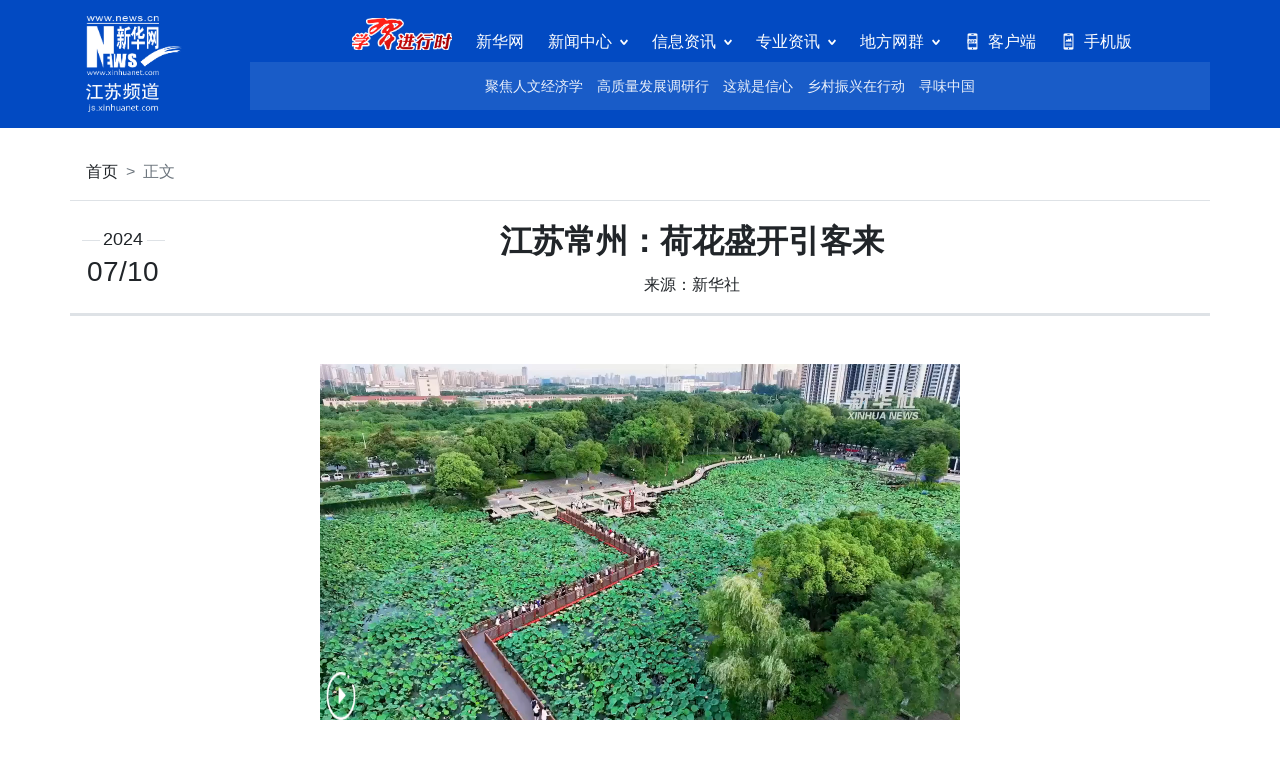

--- FILE ---
content_type: text/html; charset=utf-8
request_url: http://js.news.cn/20240710/e89e72e9323d4519a2080e27e3e22353/c.html
body_size: 2126
content:
<!DOCTYPE html><html lang="zh-CN"><head><meta name="source" content="新华网"> <meta name="publishdate" content="2024-07-10"> <meta name="contentid" content="20240710e89e72e9323d4519a2080e27e3e22353"> <meta name="subject" content=""> <meta name="catalogs" content="01007008001"> <meta name="author" content=""> <meta name="publishedtype" content="1"> <meta name="filetype" content="0"> <meta name="pagetype" content="1"> <meta name="templateId" content="f050f56471d5410b87bd770dc843b446"> <meta charset="UTF-8"> <meta name="viewport" content="width=device-width, initial-scale=1"> <meta name="renderer" content="webkit"> <meta http-equiv="X-UA-Compatible" content="ie=edge"> <title data="datasource:20240710e89e72e9323d4519a2080e27e3e22353" datatype="content">江苏常州：荷花盛开引客来_新华网江苏频道</title> <meta name="keywords" content="荷花"> <meta name="description" content="江苏常州：荷花盛开引客来-　　近日，江苏省常州市荷园内的百亩荷花陆续盛开，吸引众多市民前来赏荷、拍照。"> <link rel="stylesheet" href="http://www.news.cn/detail/css/cb_videoPlayer.css"> <link rel="stylesheet" href="http://js.news.cn/23zt/home/css/article.css"> <base target="_blank"></head> <body><div class="d-none d-lg-block"><div class="navbar"><div class="container"><div class="row"><div class="navbar-brand"><a href="http://js.news.cn/" target="_self"><img src="http://js.news.cn/23zt/home/img/logo_js_white.png" alt="新华网江苏频道"></a></div> <div class="navbar-collapse"><ul id="pcNav" class="navbar-nav"><script src="http://js.news.cn/23zt/home/js/pcNav.js"></script></ul> <div id="pcSub" class="navbar-sub"><script src="http://js.news.cn/23zt/home/js/pcSub.js"></script></div></div></div></div></div></div> <div class="d-lg-none"><div class="navbar-wap"><div class="row"><div class="wap-brand"><img src="http://www.news.cn/2022newhomepro/mobile/images/logo.png" alt="新华网江苏频道"></div> <div class="wap-tool"><a href="http://js.news.cn/" class="pc">PC版本</a></div></div></div> <div id="wapNav" class="navbar-nav-wap"><script src="http://js.news.cn/23zt/home/js/wapNav.js"></script></div></div> <div class="page-main"><div class="container"><ol class="breadcrumb"><li class="breadcrumb-item d-lg-none"><a href="http://m.news.cn/js.htm" target="_self">首页</a></li> <li class="breadcrumb-item d-none d-lg-block"><a href="http://js.news.cn/" target="_self">首页</a></li> <li class="breadcrumb-item active">正文</li></ol> <div class="article" data="datasource:20240710e89e72e9323d4519a2080e27e3e22353" datatype="content"><div class="article-head"><div class="title">江苏常州：荷花盛开引客来</div> <div class="info"><span class="d-lg-none">2024-07-10</span> <span class="source">来源：新华社</span></div> <div class="time d-none d-lg-block"><div class="year">2024</div> <div class="date">07/10</div></div></div> <div id="detail" class="article-body"><div id="detailContent"><p><span class="pageVideo" width="640" video_width="1280" video_height="720" poster="https://vodpub6.v.news.cn/yqfbzx-original/20240710/image/5bb459d4-a456-4cf9-9ba6-fb8f560949f8.jpg" video_src="https://vodpub6.v.news.cn/yqfbzx-original/20240710/20240710e89e72e9323d4519a2080e27e3e22353_XxjfceC007128_20240709_CBVFN0A001.mp4"></span></p><p>&emsp;&emsp;近日，江苏省常州市荷园内的百亩荷花陆续盛开，吸引众多市民前来赏荷、拍照。</p><p>&emsp;&emsp;新华社发（虞岭、王栋栋摄制）</p></div></div> <div class="article-foot"><div class="editor">【责任编辑：王玥】</div></div></div></div></div> <div class="page-foot"><div class="container"><div id="copyright" class="copyright"><script src="http://js.news.cn/23zt/home/js/copyright.js"></script></div></div></div> <script src="http://www.news.cn/global/lib/jquery/jquery.min.js"></script> <script>
  $(function () {
    // 子菜单
    $(".dropdown").hover(function () {
      $(this).find(".d-none").show();
    }, function () {
      $(this).find(".d-none").hide();
    });

  })
</script> <script src="http://www.news.cn/2021detail/js/cb-video.js"></script> <script src="http://www.news.cn/detail/js/pager.js"></script> <script>
$(function () {
    /* 分页调用 */
    parsePagingFun({
        // preText: 'prev',//上一页
        // nextText: 'next',//下一页
        id: 'detailContent', //正文分页id
        num: 8 //显示页码数个数
    })
})
</script> <script src="http://res.wx.qq.com/open/js/jweixin-1.6.0.js"></script> <script src="http://lib.xinhuanet.com/common/share.js"></script> <div data="datasource:20240710e89e72e9323d4519a2080e27e3e22353" datatype="content"><div id="fontsize" style="display:none;">
            
        </div> <div id="fontcolor" style="display:none;">
            
        </div> <div id="wxpic" style="display:none;"><img src=""></div> <div id="wxtitle" style="display:none;">
            江苏常州：荷花盛开引客来
        </div></div> <script>
    //微信分享图功能
    var wxfxPic = $.trim($("#wxpic").find("img").attr("src"));
    var wxfxTit = $.trim($("#wxtitle").html());
    var detaiWxPic = $("#wxsharepic").attr("src");
    if (wxfxPic == "") {
        wxfxPic = 'http://lib.news.cn/common/sharelogo.jpg';
    } else {
        wxfxPic = window.location.href.replace("c.html", wxfxPic)
    }
    wxConfig({
        title: wxfxTit,
        desc: '新华网，让新闻离你更近！',
        link: window.location.href,
        imgUrl: wxfxPic
    });
</script><script src="//imgs.news.cn/webdig/xinhua_webdig.js" language="javascript" type="text/javascript" async></script></body></html>

--- FILE ---
content_type: text/plain;charset=UTF-8
request_url: http://api.home.news.cn/wx/jsapi.do?callback=jQuery112007175770554052547_1769036635067&mpId=390&url=http%3A%2F%2Fjs.news.cn%2F20240710%2Fe89e72e9323d4519a2080e27e3e22353%2Fc.html&_=1769036635068
body_size: 322
content:
jQuery112007175770554052547_1769036635067({"code":200,"description":"操作成功","content":{"signature":"e5cc1c231d820d53c86ec3685fae3cdc225843cd","appId":"wxbb5196cf19a1a1af","nonceStr":"efe0ccf7d8414bacb5b823e42c84c2c7","url":"http://jsnewscn/20240710/e89e72e9323d4519a2080e27e3e22353/chtml","timestamp":1769036636}});